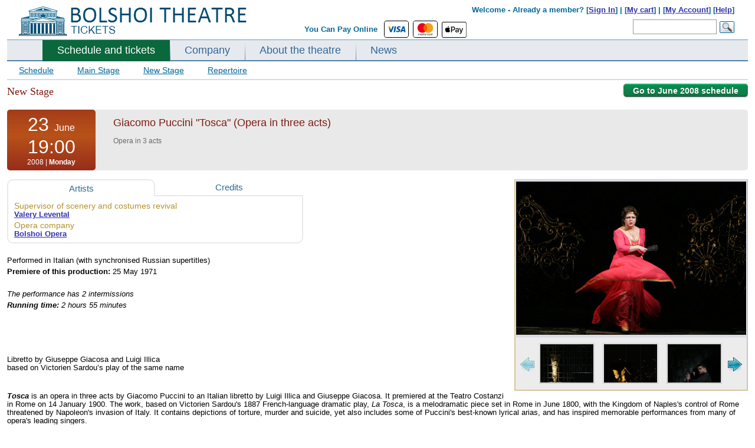

--- FILE ---
content_type: text/html; charset=UTF-8
request_url: https://www.bolshoirussia.com/performance/tosca/23-June-2008/19:00/1981/
body_size: 16951
content:

 
<!DOCTYPE html PUBLIC "-//W3C//DTD XHTML 1.0 Strict//EN" "http://www.w3.org/TR/xhtml1/DTD/xhtml1-strict.dtd">
<html>
<head>
	<meta http-equiv="Content-Type" content="text/html;charset=utf-8" />
	<meta name="viewport" content="width=device-width, initial-scale=0.3">
	<title>23 June 2008 - Giacomo Puccini "Tosca" (Opera in three acts) (Opera)  - Bolshoi Theatre, Moscow, Russia (19:00)</title>

	<meta name="description" content="Tosca is an opera in three acts by Giacomo Puccini to an Italian libretto by Luigi Illica and Giuseppe Giacosa. The work, based on Victorien Sardou`s 1887 dramatic play La Tosca."><link rel="canonical" href="https://www.bolshoirussia.com/performance/tosca/" />
	
	<!--<SCRIPT>
	var globalDiff=0;
	</SCRIPT>-->	
	<!-- Global site tag (gtag.js) - Google Analytics -->
<script async src="https://www.googletagmanager.com/gtag/js?id=UA-20284306-8"></script>
<script>
  window.dataLayer = window.dataLayer || [];
  function gtag(){dataLayer.push(arguments);}
  gtag('js', new Date());

  gtag('config', 'UA-20284306-8');
  gtag('config', 'AW-17342403161');

  </script>	
	<link href="https://fonts.googleapis.com/css?family=Lato:300,400,700,400italic" rel="stylesheet" type="text/css">
		<link rel="stylesheet" href="/css/style_ac.css" type="text/css">	
	<style>
	#allContent{
		width: 1360px;
		
	}
	#owl-demo1{
			max-width: 1360px;
		
		}
	TD.floatOffset{
		width: auto;
	}
	@media (max-width: 1360px) { 
		#allContent{
			width: 1360px;
			padding: 0px 10px;
		}
	}
	@media (max-width: 1300px) { 
		#allContent{
			width: 1300px;
			padding: 0px 10px;
		}
	}
	@media (max-width: 1250px) { 
		#allContent{
			width: 1250px;
			padding: 0px 10px;
		}
	}
	@media (max-width: 1200px) { 
		#allContent{
			width: 1200px;
			padding: 0px 10px;
		}
	}
	@media (max-width: 1150px) { 
		#allContent{
			width: 1150px;
			padding: 0px 10px;	
		}
	}
	@media (max-width: 1100px) { 
		#allContent{
			width: 1100px;
			padding: 0px 10px;
		}
	}
	@media (max-width: 1050px) { 
		#allContent{
			width: 1050px;
			padding: 0px 10px;
		}
	}
	@media (max-width: 1024px) { 
		#allContent{
			width: 1024px;
			padding: 0px 10px;
		}
	}*{margin:0;padding:0}html,body{font-family:Arial,sans-serif;margin:0;padding:0}a{color:#3333ac}TABLE#allTbl{border:0 none;height:100%;padding-top:5px;width:100%;border-spacing:0px}TD.floatOffset{font-size:1px}DIV#contener{ma rgin:0px auto;ma x-width:1360px;mi n-width:1000px;padding:0px;overflow:hidden;border:0px solid red;font-size:13px}DIV#top{height:65px;position:relative;overflow:hidden}DIV#top IMG#logo{margin:9px 0 0 20px}DIV#top DIV#topLine{text-al ign:right;pos ition:absolute;z-index:10;top:3px;width:40%;float:left}DIV#top DIV#topSearch{posi tion:absolute;width:60%;text-align:right;font-size:100%;line-height:12px;color:#006699;font-weight:bold;padding:3px 0px 0 0;float:left}DIV#top DIV#topSearch DIV#menuTop{text-align:right;width:97%;padding-top:6px}DIV#top DIV#topSearch DIV#formTop{width:97%;text-align:right;margin-top:10px}DIV#top DIV#topSearch INPUT{border:1px solid #999999;font-size:12px;hei ght:26px;padding:5px;width:130px;margin:0px 5px 0 0px}DIV#top DIV#topSearch IMG#okSearch{po sition:absolute;float:right;margin:3px 0 0 0}DIV.topMenuLine{background-color:#6698be;height:1px;font-size:1px}DIV#mainMenu{backgro und:url('/img/bgMenuHor.gif') 0 bottom repeat-x;float:left;width:100%;background-color:#e6eaef}DIV#mainMenu UL#menu{width:100%;float:left;list-style-type:none;margin:0 0 -2px 0px;padding:0 0 0 60px;b order-bottom:2px solid #CCDFEA;}DIV.lineMenu{background-color:#4f7fa8;height:2px;font-size:1px}DIV#mainMenu UL#menu LI{float:left;font-w eight:bold;}DIV#mainMenu UL#menu LI A{color:#336699;text-decoration:none;padding:7px 25px 9px 25px;float:left;font-size:18px;display:block}DIV#mainMenu UL#menu LI.link{background:url("/img/bgMenuVert.png") 0 bottom no-repeat}.stage-name-mobile{display:none}@media screen and (max-width:1024px){#bannerBig{display:none}#videoTD{display:none}TD.where{width:0px;overflow:hidden;display:none}.floatOffset{display:none!important}body{//background:green}}h1.main{color:#CC6600;font-size:22px;margin-bottom:20px}.bold{font-weight:bold}.strike{text-decoration:line-through}.center{text-align:center}.clearfloat{clear:both;font-size:1px;height:0;line-height:0}TABLE.tblCommon{width:100%;border-spacing:0px;padding:0px}.roundedCorners{border-radius:6px 6px 6px 6px}DIV#bannerBig{hei ght:363px;ba ckground:url("/img/banner.png") no-repeat;}DIV.mainPageSheduale DIV#borderNew{border:1px solid #D5D5D5;border-radius:6px 6px 6px 6px;margin-top:20px;padding:10px 10px 10px 10px;background:url("/img/mainBgNew.gif") repeat-x}DIV#filter-ballet-block,DIV#filter-opera-block{display:none}#videoTD{width:420px;vertical-align:top;padding-top:20px}#videoTD DIV#blockVideo{margin:0 0 0 10px;text-align:center;background-color:#EDEDED;border:1px solid #D5D5D5;border-radius:6px 6px 6px 6px;padding:20px 0 20px 0}div#block-playbill{position:relative}DIV#block-playbill TABLE.mainTable{margin:15px 0px 0px 0px;table-layout:fixed}DIV.filterSearch{font-size:14px;background-color:#E9E9E9;border-radius:3px;padding:10px 15px}DIV.filterSearch A{color:#2D6C8A;margin-right:2px;padding:1px 4px}DIV.filterSearch A.select{background-color:#336699;color:#FFFFFF}DIV.filterSearch A.archive{color:#6A6A6C}DIV.filterSearch DIV.filterP{margin-bottom:6px}.filterP a{font-size:115%!important}.link_inner{border-bottom:1px dashed #2D6C8A;padding-bottom:-1px;position:relative;font-weight:bold}DIV.filterSearch SPAN{color:#6A6A6C}TABLE.was-now{width:100%;font-family:Trebuchet MS;font-size:100%}TABLE.was-now TD{vertical-align:top;text-align:center;line-height:20px;font-size:17px;font-weight:bold}TABLE.was-now TD.now{color:#CA252B}TABLE.was-now TD.was{color:#333333}TABLE.was-now SPAN.label{display:block;color:#888888;font:bold 10px/6px "Trebuchet MS",Arial,Helvetica,sans-serif;margin:4px 0 1px 0;text-transform:uppercase}TABLE.was-now SPAN.sml{font-size:12px;position:relative;top:-3px}.stikerDiscount{background:url("/img/sticker.png") no-repeat scroll 50% 0 transparent;color:#E00004;font:bold 20px/18px "Bitter",Arial,Helvetica,sans-serif;height:40px;padding:9px 0 21px;position:absolute;left:-60px;text-align:center;top:16px;width:70px}.stikerDiscount SPAN{height:auto;margin-top:8px;margin-bottom:2px;color:#222222;display:block;font:bold 12px/10px Arial,Helvetica,sans-serif}A.btn_book{background-position:0 50%;border-color:#E7B901 #B39000 #B39000;text-shadow:0 1px 2px rgba(255,255,255,0.7)}A.btn_book SPAN{background-color:#FFD41A;color:#4C3900;display:block;line-height:100%;color:#002244;font-size:18px;padding:12px 18px;float:left;border-style:solid;border-width:1px;border-color:#E7B901 #B39000 #B39000;text-shadow:0 1px 2px rgba(255,255,255,0.7);box-shadow:0 1px 1px rgba(0,0,0,0.2),0 1px 0 rgba(255,255,255,0.55) inset,0 0 3px rgba(255,255,255,0.8) inset;display:inline-block;font-weight:bold;position:relative;text-transform:uppercase;border-radius:8px 8px 8px 8px;margin-top:0px}.roundedCorners{-moz-border-radius:5px 5px 5px 5px;border:1px solid #D7DCE8;padding:1px 3px}.perfType{color:#000000;font-style:italic;font-size:19px;font-family:"Arial"}TR.odd{background-color:#F8FAFC}TR.even{background-color:#EFF3F7}TABLE.mainTable{width:100%}TABLE.mainTable TD.info A{text-decoration:none}TD.daysEvent{color:#8E8E8E;font-size:14px;height:100%;line-height:1.2;text-align:center;vertical-align:top;width:98px;padding:10px 0px}TD.daysEvent SPAN{font-size:21px;font-weight:bold}SPAN.eventName{font-size:19px}TABLE.daysEventInfo{width:100%;border-spacing:2px}TABLE.daysEventInfo TD{vertical-align:top;padding-top:3px}.borderTop{border-top:1px solid #C8C8C8}TABLE.daysEventInfo TD.time{padding-top:15px;width:92px}TD.where{width:80px}TD.book{width:120px}.book-div{position:relative}TD.info{line-height:1.2;padding:4px 0px 4px 10px}.mainTable .playbill-alert{padding:15px}.block_form{margin-top:10px;border:1px solid #0f3c6d;background-color:#eff7fe;padding:10px}.block_form_tbl td{padding:2px 0px 2px 0}.block_form_tbl td.n{padding:2px 10px 2px 0;font-weight:bold}.block_form_tbl td input,.block_form_tbl td textarea{width:300px;font-size:13px;font-family:Arial,sans-serif}.block-main_banners{wid th:1024px;hei ght:362px;position:relative;dis play:none;overflow:hidden}#banner-block div{top:0px;left:0px;position:relative;overflow:hidden}.block-prevnext{width:98%;margin-top:5px;margin-left:1%}.block-prevnext div{width:33.3%;float:left}.block-prevnext__current{text-align:center;font-weight:bold}.block-prevnext__next{text-align:right}.filterP-ul{list-style-type:none}.filterP-ul li{float:left;position:relative;padding:0px}.filterP-ul li a{display:inline-block;padding:1px 5px}.block-hidden-m-div{position:absolute;z-index:500;width:100%;height:20px;display:none;top:-20px}.block-hidden-m-div-l{position:absolute;z-index:500;width:30px;height:200px;display:none;top:0px;left:-30px}.block-hidden-m-div-r{position:absolute;z-index:500;width:30px;height:200px;display:none;top:0px;right:-30px}.block-hidden-m-ul{position:absolute;border:0px solid #ffffff;border-top:1px solid #336699;background-color:#336699;text-align:center;z-index:500;list-style-type:none;width:100%;padding:6px 0px;display:none}.filterP-ul li span{display:inline-block;padding:1px 4px}.filterP-ul li .block-hidden-m-ul li{display:block;float:none;padding:2px 0px}.filterP-ul li .block-hidden-m-ul li a{color:#ffffff}.green-button-new{width:85px;display:inline-block;text-decoration:none;font-size:11px;text-align:center;font-weight:bold;text-shadow:0 1px 1px #094529;color:#fff;background:url(/css/images/button-bg_new.png) repeat-x 0 -106px #0a653a;line-height:18px;padding:1px 2px;border-radius:3px;-moz-border-radius:3px;-webkit-border-radius:3px;box-shadow:0 1px 2px #a8a8a8,0 1px 0 #15c375 inset;-moz-box-shadow:0 1px 2px #a8a8a8,0 1px 0 #15c375 inset;-webkit-box-shadow:0 1px 2px #a8a8a8,0 1px 0 #15c375 inset;border-top:1px solid #17985b;border-left:1px solid #307a57;border-right:1px solid #307a57;border-bottom:1px solid #053d23}a.green-button-new{color:#fff;text-decoration:none}.orange-button-new{margin-top:3px;width:85px;font-size:11px;text-decoration:none;color:#fff;background:url(/css/images/button-bg_new.png) repeat-x 0 0 #ff7e20;line-height:18px;padding:1px 2px;text-align:center;border-radius:3px;-moz-border-radius:3px;-webkit-border-radius:3px;box-shadow:0 1px 2px #aaa,0 1px 0 #ffdb48 inset;-moz-box-shadow:0 1px 2px #aaa,0 1px 0 #ffdb48 inset;-webkit-box-shadow:0 1px 2px #aaa,0 1px 0 #ffdb48 inset;border-top:1px solid #ed8900;border-left:1px solid #d67525;border-right:1px solid #d67525;border-bottom:1px solid #c33c00;font-weight:bold;text-shadow:0 1px 1px #784311;display:inline-block}a.orange-button-new{text-decoration:none;color:#fff}.block-error-am{border-color:#c40000;display:block;-webkit-border-radius:4px;-moz-border-radius:4px;border-radius:4px;border:1px #c40000 solid;background-color:white;width:400px;margin:10px 0px 10px 0px;display:none}.block-error-am__inner{box-shadow:0 0 0 4px #fcf4f4 inset;border-radius:4px;padding:14px 18px;padding-left:66px;position:relative}.block-error-am h4{color:#c40000;font-weight:normal;font-size:17px;line-height:1.255}.block-error-am__inner_mes{margin-top:3px}.block-error-am__inner_icon{height:27px;left:18px;position:absolute;top:11px;width:30px;background-position:0px 0px;background-image:url("/css/images/error_am.png");background-repeat:no-repeat;display:inline-block;vertical-align:top}.alert-inner{width:100%}.alert-inner .roundedCorners{border:none}.alert_no_book .borderTop{border:none}.playbill-alert a{text-decoration:none}.alert_no_book{display:none}.alert_no_book .borderTop{border:none}
	#right{
		vertical-align: top;
	}
		#bannerBig {
    min-height: 355px;
    background-color: #eeeeee;
}
.block-main_banners .block-main_banners-mini {
    width: 100%;
    height: 58px;
    position: absolute;
    bottom: 8px;
    left: 0px;
    z-index: 120;
    padding: 0 0 0 5px;
	display: none;
	
}
	.block-main_banners .block-main_banners-mini-line {
    width: 100%;
    height: 68px;
    position: absolute;
    background-color: #000000;
    opacity: 0.4;
    bottom: 4px;
    left: 0px;
    z-index: 110;
	display: none;
}
	.block-main_banners .block-main_banners-tools {
    width: 50px;
    height: 58px;
    position: absolute;
    bottom: 4px;
    right: 0px;
    z-index: 120;
    padding: 0 0 0 5px;
    cursor: pointer;
	display: none;
}
	DIV#secondMenu {
    font-size: 14px;
    border-bottom: 2px solid #CCDFEA;
}
	DIV#secondMenu A.select {
    text-decoration: none;
    color: black;
    background-color: #CCDFEA;
}
DIV#secondMenu A {
    display: block;
    float: left;
    padding: 7px 20px;
    color: #006699;
}		
		DIV#block-theatre TABLE.tblCommon TD#left, DIV#block-playbill TABLE.tblCommon TD#leftR {
    width: 300px;
}
	DIV#block-theatre TABLE.tblCommon TD#left UL, DIV#block-playbill TABLE.tblCommon TD#leftR UL {
    color: #6A6A6C;
    line-height: normal;
    list-style-type: disc;
    margin-left: 30px;
    font-szie: 14px;
    margin-bottom: 20px;
}
	DIV#block-theatre TABLE.tblCommon TD#left UL LI, DIV#block-playbill TABLE.tblCommon TD#leftR UL LI {
    margin-bottom: 15px;
    font-size: 14px;
}
	DIV.mainBlock {
    wid th: 100%;
    flo at: left;
    margin: 20px 0px 20px 0px;
}
	DIV.listAfisha {
    margin-top: 15px;
    border: 2px solid #C8C8C8;
    border-radius: 6px 6px 6px 6px;
    margin-bottom: 50px;
    margin-left: 15px;
    width: 245px;
}
	h3.main {
    font-size: 14px;
    color: #1253A3;
    f ont-weight: normal;
}
	h2.main {
    font-size: 20px;
    margin-bottom: 10px;
    color: #1253A3;
    font-weight: normal;
}
	.news-links-block .green-button-new, .news-links-block .orange-button-new {
    width: auto;
    padding: 2px 15px;
    font-size: 12px;
}
	DIV.contenerCommon {
    margin: 0px 0px 0px 20px;
}
	.block-bread {
    color: #C60;
    font-size: 15px;
    font-weight: bold;
    margin-bottom: 15px;
}
	.block-bread span {
    color: #666;
    font-weight: normal;
    font-size: 9px;
    padding: 0 5px;
}

	/*banner*/
	
	#owl-demo1{
		width: 100%;
position: absolute;
margin-left: auto;
margin-right: auto;
left: 0;
right: 0;
		z-index: 100;
		top: 104px;
		height: 352px;
		overflow: hidden;
		background-color: #000000;
	}

	#owl-demo1-wrapper{
		margin-bottom: 350px;
	}	
	
	#owl-demo1 .item img{
		max-width: 1360px;	
	}
	
	.banner_block_item_text span{
		display: block;
	}
	
	.banner_block_item_pic{
		width: 66%;
		min-width: 850px;
		height: 350px;
		float: left;
		display: block;
	}
	.banner_block_item_text{
		width: 34%;
		float: left;
		text-align: center;
		vertical-align: middle;
		height: 350px;
		display: block;
	}
	
	.bannerm_date {
    font-family: Lato;
    color: #000000;
    margin-bottom: 0;
    padding: 0px 5px;
	font-size: 110%;
}
	.bannerm_item_color_black1 .bannerm_date span {
    padding: 3px 5px;
    color: black;
    background: rgba(255,255,255,0.7);
    /* display: inline-block; */
}
	.bannerm_name {
    font-size: 3.5em;
    word-break: break-word;
    margin-bottom: 15px;
    font-family: Lato;
    font-style: normal;
    color: #00000;
    font-style: italic;
}

	


	.bannerm_buy_tickets .btn_mobile {
    background-color: #fff;
    color: #000;

	border: 1px solid black;
	
}
	.uppercase {
    text-transform: uppercase;
    line-height: 1.7;
}


	.btn_mobile {
    text-transform: uppercase;
    letter-spacing: .03em;
    line-height: 1em;
    font-family: Lato;
    font-weight: 700;
    text-align: center;
    display: inline-block;
    padding: 15px 20px;
    font-size: 0.9rem;
    color: #c61c1c;
}
	.btn_mobile{
		text-decoration: none;
	}
	
	.banner-auto-met{
		position: relative;
		background-color: black;
		/*height: 360px;*/
		overflow: hidden;
	}
		.banner-auto-met-text{
		position: absolute;
		/*background-color: rgba(6,49,66,1);*/
		background-color: #063142;
		height: 310px;
		width: 460px;
		
		top: 20px;
		right: 50px;
		text-align: center;
		
	}
	
	
	.banner-auto-met-text .bannerm_date{
		color: white;
	}
	.banner-auto-met-text-item{
		margin: 20px;
	}
	.banner-auto-met-text .bannerm_name{
		margin: 10px 10px 15px 10px;
	}
	.banner-auto-met-text .bannerm_name a{
		color: white;
		text-decoration: none;
	}
	.banner-auto-met-text .btn_mobile {
		padding: 18px 20px;
	}
	.banner-auto-met-text-control{
		position: absolute;
		bottom: 15px;
		left: 43%;
	}
	.banner-auto-met-text-control ul{
		padding: 0px;
		margin: 0px auto;
		list-style-type: none;
	} 
	.banner-auto-met-text-control ul li{
				padding: 0px;
		margin: 0px 5px;
		float: left;
		
	}
	.banner-auto-met-text-control ul li button{
		height: 12px;
		width: 12px;
		display: block;
		background: none;
		border: .0625rem solid #fff;
	}
	.banner-auto-met-text-control ul li button.active{
		background-color: #fff;
	}
	
	#owl-demo1 .owl-pagination{
		position: absolute;
		bottom: 35px;
		right: 140px;
		
	}
	
	#owl-demo1 .owl-pagination span {
    width: 12px !important;
    height: 12px !important;
    border-radius: 0px !important;
    border: 1px solid white !important;
    background-color: transparent!important;
}
	
	#owl-demo1 .owl-pagination .owl-page.active span {
		background-color: white !important;
	}
	#owl-demo1 .owl-pagination *:focus {
    outline: none;
}
	.owl-buttons {
		position: absolute;
		top: 45%;
		width: 100%;
		height: 0;
	}
	
	.icon-chevron-circle-shadow.prev-arrow {
		background-image:url("data:image/svg+xml;charset=utf-8,%3Csvg xmlns='http://www.w3.org/2000/svg' width='24' height='24'%3E%3Ccircle fill='%23fff' cx='12' cy='12' r='10'/%3E%3Cpath d='M13.5 16.5a.498.498 0 01-.354-.146l-3.149-3.152a1.7 1.7 0 01.001-2.403l3.149-3.153a.5.5 0 01.706.707l-3.148 3.153a.7.7 0 000 .99l3.148 3.15a.5.5 0 01-.353.854z'/%3E%3C/svg%3E")
	}
	.icon-chevron-circle-shadow.prev-arrow {
    background-repeat: no-repeat;
    background-size: cover;
	}
	.icon-chevron-circle-shadow {
		cursor: pointer;
		-webkit-filter: drop-shadow(0 0 24px rgba(0,0,0,.5));
		filter: drop-shadow(0 0 24px rgba(0,0,0,.5));
		opacity: .75;
		transition: opacity .2s ease-out;
		-moz-transition: opacity .2s ease-out;
		-webkit-transition: opacity .2s ease-out;
		-o-transition: opacity .2s ease-out;
	}

	.next-arrow, .prev-arrow {
    position: absolute;
    fill: #fff;
    height: 40px;
    width: 40px;
	}
	
	.icon-chevron-circle-shadow.next-arrow{
		background-image:url("data:image/svg+xml;charset=utf-8,%3Csvg xmlns='http://www.w3.org/2000/svg' viewBox='0 0 24 24'%3E%3Cpath d='M12 22h0a10 10 0 1110-10 10 10 0 01-10 10z' fill='%23fff' stroke='var(--custom-border-color)'/%3E%3Cpath d='M10.49 7.3l4.48 4.55-4.48 4.56-.7-.7 3.78-3.86L9.79 8l.7-.7z'/%3E%3C/svg%3E")
		}
	.owl-prev{
		position: absolute;
		left: 5px;
	}	
	
	.owl-next{
		position: absolute;
		right: 45px;
	}
	
	.logos {
    display: inline;
    vertical-align: middle;
    margin-left: 10px;
}


.paymentLogo {
    margin-right: 0.20rem;
}

.paymentLogoApple{
	height: 27px;
	vertical-align: baseline !important;
}

.paymentLogoWeChat{
	height: 21px;
	vertical-align: baseline !important;
	margin-top: 2px;
	margin-left: 2px;
}

.rounded {
    border-radius: 0.25rem!important;
}
.border-hr {
    border: 1px solid #000000 !important;
}
	
	.mobile-alert{
		position:fixed;
		top: 10px;
		width: 14%;
		left: 42%;
		z-index: 1000;
		background-color: #001a33;
		color: #ffffff;
		font-family: lato;
		padding: 20px;
		text-align: center;
		border-radius: 5px;
		box-shadow: 0px 5px 10px 0px rgba(0, 0, 0, 0.5);
	}
	
	</style>
		

	
	<SCRIPT>var globalDiff=1;</SCRIPT>	

	



</head>


<body >

		
		<TABLE style="margin: 0px auto;">
	<TR>
	<TD id="allContent" valign="top">	
	<DIV id="contener">
		<DIV id="top">
			<DIV id="topLine">
				<A href="/"><IMG src="/img/bolshoi_russia.png" id="logo" border="0"></A>	
			</DIV>
			<DIV id="topSearch">
				<DIV id="menuTop">
							
					Welcome - 
										Already a member? [<a href=/signin/>Sign In</a>] |
									 	 [<a href=/mycart/>My cart</a>] | [<a href=/myaccount/>My Account</a>] [<a href=/help/>Help</a>]
				</DIV>
				<DIV id="formTop">
					
					<table align="center" style="margin-bottom: 5px; height: 27px; overflow: hidden;">
	<tr>
		<td style="height: 27px; padding-top: 0px;" valign="top" id="text-pay-online"><span style="display: inline-block; margin-top: 4px;">You Can Pay Online&nbsp;&nbsp;</span></td>
		<td style="height: 27px; overflow: hidden;">
			<svg width="40" height="27" aria-hidden="true" role="img" viewBox="0 0 140 90" class="paymentLogo border-hr rounded"><title id="title">Visa</title><rect width="140" height="90" style="fill: rgb(255, 255, 255);"></rect><g id="g4158"><polygon id="polygon9" points="62.7 62.1 53.9 62.1 59.4 28 68.2 28 62.7 62.1" style="fill: rgb(0, 87, 159);"></polygon><path id="path11" d="M94.7,28.8a21.16,21.16,0,0,0-7.9-1.5c-8.7,0-14.8,4.6-14.9,11.3-.1,4.9,4.4,7.6,7.7,9.3s4.6,2.8,4.6,4.3c0,2.3-2.8,3.3-5.3,3.3a17.06,17.06,0,0,1-8.3-1.8l-1.2-.5-1.2,7.7A27.57,27.57,0,0,0,78,62.7c9.3,0,15.3-4.6,15.4-11.7,0-3.9-2.3-6.9-7.4-9.3-3.1-1.6-5-2.6-5-4.2s1.6-2.9,5.1-2.9a15,15,0,0,1,6.6,1.3l.8.4Z" style="fill: rgb(0, 87, 159);"></path><path id="path13" d="M106.5,50l3.5-9.5c0,.1.7-2,1.2-3.3l.6,2.9s1.7,8.2,2,9.9Zm10.9-22h-6.8c-2.1,0-3.7.6-4.6,2.8L92.8,62.1h9.3s1.5-4.2,1.8-5.1h11.3c.2,1.2,1,5.1,1,5.1h8.2C124.5,62.1,117.4,28,117.4,28Z" style="fill: rgb(0, 87, 159);"></path><path id="path15" d="M46.5,28,37.9,51.3,37,46.6c-1.6-5.5-6.6-11.4-12.2-14.3l7.9,29.9H42L55.9,28Z" style="fill: rgb(0, 87, 159);"></path><path id="path17" d="M29.9,28H15.6l-.1.7c11.1,2.8,18.4,9.7,21.4,17.9L33.8,30.9C33.3,28.7,31.8,28.1,29.9,28Z" style="fill: rgb(250, 166, 26);"></path></g></svg>
		
		<svg width="40" height="27" aria-hidden="true" role="img" viewBox="0 0 140 90" class="paymentLogo border-hr rounded"><title id="title">MasterCard</title><rect width="140" height="90" style="fill: rgb(255, 255, 255);"></rect><path d="M114.6,80.2v.2h.3v-.2Zm.1-.2c.1,0,.1,0,.2.1a.35.35,0,0,1,.1.2c0,.1,0,.1-.1.2a.35.35,0,0,1-.2.1l.2.3h-.2l-.2-.3h-.1v.3h-.2V80Zm0,1h.2c.1,0,.1-.1.2-.1s.1-.1.1-.2a.45.45,0,0,0,0-.5c-.1-.1-.2-.3-.3-.3a.45.45,0,0,0-.5,0c-.1,0-.1.1-.2.1s-.1.1-.1.2a.45.45,0,0,0,0,.5c.1.1.2.3.3.3h.3m0-1.4a.37.37,0,0,1,.3.1.22.22,0,0,1,.2.2l.2.2a.63.63,0,0,1-.2.8c-.1.1-.2.1-.2.2a.64.64,0,0,1-.6,0,.22.22,0,0,1-.2-.2.79.79,0,0,1-.2-.8.22.22,0,0,1,.2-.2c.1-.1.2-.1.2-.2a.37.37,0,0,1,.3-.1M43.5,76.9a2.3,2.3,0,1,1,2.3,2.4,2.24,2.24,0,0,1-2.3-2.18V76.9m6.2,0V73.1H48V74a2.91,2.91,0,0,0-2.4-1.1,4,4,0,1,0,0,8A3.16,3.16,0,0,0,48,79.8v.9h1.7Zm56,0a2.3,2.3,0,1,1,2.3,2.4,2.26,2.26,0,0,1-2.3-2.22V76.9m6.2,0V70h-1.7v4a2.91,2.91,0,0,0-2.4-1.1,4,4,0,1,0,0,8,3.16,3.16,0,0,0,2.4-1.1v.9h1.7ZM70.3,74.4a1.88,1.88,0,0,1,1.9,1.8h-4a2.07,2.07,0,0,1,2.1-1.8m-.1-1.5a3.7,3.7,0,0,0-3.8,3.6h0v.4a3.71,3.71,0,0,0,3.42,4h.48a4.35,4.35,0,0,0,3.1-1.1l-.8-1.2a3.54,3.54,0,0,1-2.2.8,2.12,2.12,0,0,1-2.3-1.9h5.7v-.6c0-2.4-1.5-4-3.6-4m20,4a2.3,2.3,0,1,1,2.3,2.4,2.26,2.26,0,0,1-2.3-2.22V76.9m6.2,0V73.1H94.9V74a2.91,2.91,0,0,0-2.4-1.1,4,4,0,0,0,0,8,3.16,3.16,0,0,0,2.4-1.1v.9h1.7ZM81,76.9a3.89,3.89,0,0,0,3.7,4h.4a4.19,4.19,0,0,0,2.7-.9L87,78.7a3.69,3.69,0,0,1-2,.7,2.45,2.45,0,0,1-2.3-2.59h0A2.56,2.56,0,0,1,85,74.5a3.09,3.09,0,0,1,2,.7l.8-1.3a3.85,3.85,0,0,0-2.7-.9A4,4,0,0,0,81,76.6v.3m21.4-4a2.33,2.33,0,0,0-2,1.1v-.9H98.7v7.6h1.7V76.4c0-1.3.6-2,1.6-2a3.78,3.78,0,0,1,1,.2l.5-1.6c-.4,0-.8-.1-1.1-.1m-44.5.8a5.54,5.54,0,0,0-3.1-.8c-1.9,0-3.2.9-3.2,2.4,0,1.2.9,2,2.6,2.2l.8.1c.9.1,1.3.4,1.3.8,0,.6-.6.9-1.7.9a4.3,4.3,0,0,1-2.5-.8l-.8,1.3a5.63,5.63,0,0,0,3.3,1c2.2,0,3.5-1,3.5-2.5s-1-2-2.7-2.3h-.8c-.7-.1-1.3-.2-1.3-.8s.5-.9,1.5-.9a4.18,4.18,0,0,1,2.4.7Zm21.4-.8a2.33,2.33,0,0,0-2,1.1v-.9H75.7v7.6h1.7V76.5c0-1.3.5-2,1.6-2a3.78,3.78,0,0,1,1,.2l.5-1.6a2.6,2.6,0,0,0-1.2-.2m-14.2.2H62.4V70.8H60.7v2.3H59.2v1.5h1.5v3.5c0,1.8.7,2.8,2.7,2.8a4,4,0,0,0,2.1-.6L65,78.9a2.35,2.35,0,0,1-1.5.4c-.8,0-1.1-.5-1.1-1.3V74.6h2.7ZM40.3,80.7V76a2.83,2.83,0,0,0-2.63-3H37.3a3,3,0,0,0-2.7,1.4A2.85,2.85,0,0,0,32.1,73a2.68,2.68,0,0,0-2.2,1.1v-.9H28.3v7.6H30V76.5a1.81,1.81,0,0,1,1.6-2h.3c1.1,0,1.7.7,1.7,2v4.2h1.7V76.5a1.81,1.81,0,0,1,1.6-2h.3c1.1,0,1.7.7,1.7,2v4.2Z" style="fill: rgb(35, 31, 32);"></path><path d="M115.6,55.4V54.3h-.3l-.3.7-.3-.8h-.3v1.1h.2v-.8l.3.7h.2l.3-.7v.8Zm-1.9,0v-.9h.4v-.2h-.9v.2h.4v.9Z" style="fill: rgb(247, 148, 16);"></path><path d="M82.6,60.2H57.4V15H82.5V60.2Z" style="fill: rgb(255, 95, 0);"></path><path d="M59,37.6A29,29,0,0,1,70,15a28.74,28.74,0,1,0,0,45.2A29,29,0,0,1,59,37.6" style="fill: rgb(235, 0, 27);"></path><path d="M116.5,37.6A28.71,28.71,0,0,1,70.1,60.2,28.66,28.66,0,0,0,75,20l0-.06a27.26,27.26,0,0,0-4.8-4.8,28.64,28.64,0,0,1,46.4,22.5" style="fill: rgb(247, 158, 27);"></path></svg>
		
		<img src="/img/Apple_Pay_Mark_RGB_041619.svg" class="paymentLogo paymentLogoApple">
		
		<!--<span class="border-hr rounded" style="height: 27px; display: inline-block; vertical-align: top;">
		<span style="width: 28px; overflow: hidden; display: inline-block; margin: 0px 6px;"><img src="/img/WeChat.png" class="paymentLogo paymentLogoWeChat" style="height: 21px;"></span></span>-->
		
		</td>
	</tr>
</table>
				
					<FORM id="formSearch" action="/search/" method="get">	
					<INPUT id="strSearch" name="strSearch" value=""><IMG src="/img/buttonS1.png" id="okSearch">
					</FORM>
				</DIV>
			</DIV>
		</DIV>
		<DIV class="topMenuLine"></DIV>
		<DIV id="mainMenu">
			<UL id="menu"><LI class="active"><A href="/playbill/" class="active">Schedule and tickets</A></LI><LI class="link"><A href="/company/" class="link">Company</A></LI><LI class="link"><A href="/theatre/" class="link">About the theatre</A></LI><LI class="link"><A href="/news/" class="link">News</A></LI></UL>		</DIV><DIV class="clearfloat"></DIV>
		<DIV class="lineMenu"></DIV>
		<DIV id="secondMenu"><A href="/playbill/playbills/" class="none" >Schedule</A><A href="/playbill/search/main_stage/" class="none" >Main Stage</A><A href="/playbill/search/new_stage/" class="none" >New Stage</A><A href="/playbill/repertoire/" class="none" >Repertoire</A><BR clear="all"></DIV>				<DIV id="block-playbill" class="mainBlock">
					<div class="btn-back-to-playbill"><a class="green-button-small" href="/playbill/search/06-2008/">Go to June 2008 schedule</a></div><TABLE class="tblCommon"><TR><TD valign="top">
		<H1 class="mainStage" style="color: #7D1B11">New Stage</H1><TABLE id="eventTop">
				
								
				<TR>
					<TD id="eventDateTime">
					
											
						<meta itemprop="startDate" content="2008-06-23T19:00:00"/>
						<meta itemprop="endDate" content="2008-06-23T21:55:00"/>
						<meta itemprop="description" content="Tosca is an opera in three acts by Giacomo Puccini to an Italian libretto by Luigi Illica and Giuseppe Giacosa. The work, based on Victorien Sardou`s 1887 dramatic play La Tosca."/>
						<table style="background-color: #7D1B11; background-image: url('/gradient/new_stage_gradient.gif'); background-repeat: x-repeat; background-position: center center;">
							<tr><td class="day">23 <span>June</span></td></tr>
							<tr><td class="hour">19:00</td></tr>
							<tr><td class="year">2008 | <b>Monday</b></tr>
						</table>
											<TD id="eventListPerf">
														<meta itemprop="name" content="Giacomo Puccini "Tosca" (Opera in three acts)"/>
								<span itemprop="workPerformed" itemscope="" itemtype="http://schema.org/CreativeWork">
									<meta itemprop="name" content="Giacomo Puccini "Tosca" (Opera in three acts)"/>
									<meta itemprop="sameAs" content="http://www.bolshoirussia.com/performance/tosca/"/>	
								</span>	
								<DIV style='color:#7D1B11' class='bigName'>Giacomo Puccini "Tosca" (Opera in three acts)</DIV><DIV class='actsEnt'>Opera in 3 acts</DIV>										<TD id="eventBook"  style='display: none;'><DIV class="book-div">
						<div itemprop="offers" itemscope="" itemtype="http://schema.org/AggregateOffer"><span itemprop="lowPrice" style="display: none;">$0</span>
					<span itemprop="offerCount" style="display: none;">0</span></div>
										</DIV>
			</TABLE><DIV>
				
				<div class="item-block-photo picEntity">
				
					<A href="/pic_perfomance_big/1349768127_preview_tosca5.jpg" rel="example_group" title=""><IMG itemprop="image" class="preview"  src="/pic_perfomance/1349768127_preview_tosca5.jpg" title="" alt=""></A><DIV id="photoBlock"><div id="smallPreview">
												<link rel="stylesheet" type="text/css" href="/css/skins/tango/skin.css" />		
												
												  <ul id="mycarousel" class="jcarousel-skin-tango">
													  
												<li><a rel="example_group" href="/pic_perfomance_big/1349768222_preview_tosca12.jpg" title="">
						<div class="small" style=" background-image: url('/pic_perfomance_small/1349768222_preview_tosca12.jpg')">&nbsp;</div></a></li><li><a rel="example_group" href="/pic_perfomance_big/1349768210_preview_tosca10.jpg" title="">
						<div class="small" style=" background-image: url('/pic_perfomance_small/1349768210_preview_tosca10.jpg')">&nbsp;</div></a></li><li><a rel="example_group" href="/pic_perfomance_big/1349768197_preview_13tosca.jpg" title="">
						<div class="small" style=" background-image: url('/pic_perfomance_small/1349768197_preview_13tosca.jpg')">&nbsp;</div></a></li><li><a rel="example_group" href="/pic_perfomance_big/1349768175_preview_tosca9.jpg" title="">
						<div class="small" style=" background-image: url('/pic_perfomance_small/1349768175_preview_tosca9.jpg')">&nbsp;</div></a></li><li><a rel="example_group" href="/pic_perfomance_big/1349768161_preview_tosca8.jpg" title="">
						<div class="small" style=" background-image: url('/pic_perfomance_small/1349768161_preview_tosca8.jpg')">&nbsp;</div></a></li><li><a rel="example_group" href="/pic_perfomance_big/1349768141_preview_tosca6.jpg" title="">
						<div class="small" style=" background-image: url('/pic_perfomance_small/1349768141_preview_tosca6.jpg')">&nbsp;</div></a></li><li><a rel="example_group" href="/pic_perfomance_big/1349768111_preview_tosca4.jpg" title="">
						<div class="small" style=" background-image: url('/pic_perfomance_small/1349768111_preview_tosca4.jpg')">&nbsp;</div></a></li><li><a rel="example_group" href="/pic_perfomance_big/1349767670_preview_tosca2.jpg" title="">
						<div class="small" style=" background-image: url('/pic_perfomance_small/1349767670_preview_tosca2.jpg')">&nbsp;</div></a></li><li><a rel="example_group" href="/pic_perfomance_big/1349767652_preview_tosca1.jpg" title="">
						<div class="small" style=" background-image: url('/pic_perfomance_small/1349767652_preview_tosca1.jpg')">&nbsp;</div></a></li>												</ul></DIV></DIV>				
									</div><!-- блок фото  -->
										<table id="personEntity" cellpadding="0" cellspasing="0">
						<tr>
							<td class="tab active" id="l_artists">Artists</td>
							<td class="tab" id="l_credits">Credits</td>
						</tr>
						<tr>
							<td colspan="2" class="tab_content">
									
								<DIV id="list_artists">	
								<DIV class='middleText itemList'>Supervisor of scenery and costumes revival</DIV><DIV><A href='/company/opera/Supervisor_scenery_costumes_revival/Valery_Levental/' itemprop="sameAs"><SPAN  class='bold'>Valery Levental</SPAN></A></DIV><DIV class='middleText itemList'>Opera company</DIV><DIV><A href='/company/opera/company/Bolshoi_Opera/' itemprop="sameAs"><SPAN  class='bold'>Bolshoi Opera</SPAN></A></DIV>								</DIV>
								<DIV id="list_credits">	
								<DIV>Music by <A href='/company/other/composer/putch/' itemprop="sameAs"><SPAN  class='bold'>Giacomo Puccini</SPAN></A></DIV><DIV class="itemList">Luigi Illica, Author libretto</DIV><DIV class="itemList">Giuseppe Giacosa, Author libretto</DIV><DIV class="itemList"><A href='/company/personnel/designer/Valery_Leventhal/' itemprop="sameAs"><SPAN  class='bold'>Valery Leventhal</SPAN></A>, Designer</DIV><DIV class="itemList">Mark Ermler, Musical Director</DIV>								</DIV>
							</td>
						</tr>
						</table>
											<DIV class="addInfo">	
						<DIV class='langEnt'>Performed in Italian (with synchronised Russian supertitles)</DIV><DIV class='premierEnt'><b>Premiere of this production:</b> 25 May 1971</DIV><BR><I><DIV class='antsEnt'>The performance has 2 intermissions</DIV><DIV class='durationEnt'><b>Running time:</b> 2 hours 55 minutes</DIV></i>					</DIV>
					<DIV><DIV class="fullEnt"><br><p><br /><br /><strong>&nbsp;</strong></p><DIV><p>Libretto by&nbsp;Giuseppe Giacosa and Luigi Illica<br />based on&nbsp;Victorien Sardou&rsquo;s play of&nbsp;the same name<br /><br /></p></div></DIV><DIV class="fullEnt"><p><em><strong>Tosca</strong></em> is an opera in three acts by Giacomo Puccini to an Italian libretto by Luigi Illica and Giuseppe Giacosa. It premiered at the Teatro Costanzi in Rome on 14 January 1900. The work, based on Victorien Sardou's 1887 French-language dramatic play, <em>La Tosca</em>, is a melodramatic piece set in Rome in June 1800, with the Kingdom of Naples's control of Rome threatened by Napoleon's <span class="mw-redirect">invasion of Italy</span>. It contains depictions of torture, murder and suicide, yet also includes some of Puccini's best-known lyrical arias, and has inspired memorable performances from many of opera's leading singers.</p>
<p>Puccini saw Sardou's play when it was touring Italy in 1889 and, after some vacillation, obtained the rights to turn the work into an opera in 1895. Turning the wordy French play into a succinct Italian opera took four years, during which the composer repeatedly argued with his librettists and publisher. <em>Tosca</em> premiered at a time of unrest in Rome, and its first performance was delayed for a day for fear of disturbances. Despite indifferent reviews from the critics, the opera was an immediate success with the public.</p>
<p>Musically, <em>Tosca</em> is structured as a through-composed work, with arias, recitative, choruses and other elements musically woven into a seamless whole. Puccini used Wagnerian leitmotifs (short musical statements) to identify characters, objects and ideas. While critics have frequently dismissed the opera as a facile melodrama with confusions of plot&mdash;musicologist Joseph Kerman famously called it a "shabby little shocker"&mdash;the power of its score and the inventiveness of its orchestration have been widely acknowledged. The dramatic force of <em>Tosca</em> and its characters continues to fascinate both performers and audiences, and the work remains one of the most frequently performed operas. Many recordings of the work have been issued, both of studio and live performances.</p></DIV><DIV class="librettoEnt"><H3 class="main">Synopsis</H3><div class="performance_main_content__description">
<p><span class="zag3"><strong>Act I</strong><br /></span>Cesare Angelotti, an&nbsp;escaped political prisoner, runs into the church of&nbsp;Sant&rsquo;Andrea della Valle to&nbsp;hide in&nbsp;the Attavanti family chapel. At&nbsp;the sound of&nbsp;the Angelus, the Sacristan enters to&nbsp;pray. He&nbsp;is&nbsp;interrupted by&nbsp;Mario Cavaradossi, who has come to&nbsp;work on&nbsp;his portrait of&nbsp;Mary Magdalene&nbsp;&mdash; inspired by&nbsp;the Marchesa Attavanti, Angelotti&rsquo;s sister. Mario contrasts the beauty of&nbsp;the blond Marchesa with that of&nbsp;the woman he&nbsp;loves, the raven-haired singer Floria Tosca (&ldquo;<em>Recondita armonia</em>&rdquo;).<br /><br />Angelotti ventures out and is&nbsp;recognized by&nbsp;Mario, who gives him food and hurries him back into the chapel as&nbsp;Tosca is&nbsp;heard calling outside. She jealously questions Mario, then prays and reminds him of&nbsp;their rendezvous that evening (&ldquo;<em>Non la&nbsp;sospiri la&nbsp;nostra casetta&rdquo;</em>). Recognizing the Marchesa&rsquo;s likeness in&nbsp;the painting, she explodes with renewed suspicions, but he&nbsp;reassures her (&ldquo;<em>Qual&rsquo;occhio al&nbsp;mondo</em>&rdquo;). When she has left, Mario summons Angelotti as&nbsp;a&nbsp;cannon signals that the police have discovered the escape; the two flee to&nbsp;Mario&rsquo;s villa.<br /><br />Napoleon&rsquo;s army is&nbsp;supposed to&nbsp;have suffered defeat, and the Sacristan returns with choirboys who are about to&nbsp;sing a&nbsp;Te&nbsp;Deum. Their excitement is&nbsp;silenced by&nbsp;the entrance of&nbsp;Baron Scarpia, chief of the secret police, in&nbsp;search of&nbsp;Angelotti. When Tosca comes back looking for Mario, she encounters Scarpia, who shows her the Attavanti crest on&nbsp;a&nbsp;fan he&nbsp;has just found. Thinking Mario faithless, Tosca tearfully vows vengeance and leaves as&nbsp;the church resounds with the Te&nbsp;Deum. Scarpia has the diva trailed, scheming to&nbsp;get her in&nbsp;his power (&ldquo;<em>Va, Tosca!</em>&rdquo;).<br /><br /><span class="zag3"><strong>Act II</strong><br /></span>In&nbsp;the Farnese Palace, Scarpia anticipates the pleasure of&nbsp;bending Tosca to&nbsp;his will (&ldquo;<em>Ha&nbsp;piu forte sapore</em>&rdquo;).<br />The spy Spoletta arrives, not having found Angelotti; to&nbsp;placate the baron, he&nbsp;brings in&nbsp;Mario, who is&nbsp;interrogated while Tosca is&nbsp;heard singing at&nbsp;a&nbsp;royal gala downstairs. She enters as&nbsp;her lover is being taken to&nbsp;an&nbsp;adjoining room for torture. Unnerved by&nbsp;Scarpia&rsquo;s questioning and Mario&rsquo;s screams, she reveals Angelotti&rsquo;s hiding place.<br /><br />Mario is&nbsp;carried&nbsp;in; realizing what has happened, he&nbsp;rages at&nbsp;Tosca, but the gendarme Sciarrone rushes in&nbsp;to&nbsp;announce that Napoleon has won the Battle of&nbsp;Marengo, a&nbsp;defeat for Scarpia&rsquo;s side. Mario shouts his defiance (&ldquo;<em>Vittoria!</em>&rdquo;).<br /><br />Tosca yields to&nbsp;Scarpia in&nbsp;exchange for her lover&rsquo;s life. Fighting him off, she protest her fate to&nbsp;God, having dedicated her life to&nbsp;art and love (&ldquo;<em>Vissi d&rsquo;arte</em>&rdquo;).<br /><br />Spoletta interrupts: faced with capture, Angelotti has killed himself. Tosca, forced to&nbsp;decide, agrees to&nbsp;Scarpia&rsquo;s proposition. The baron pretends to&nbsp;order a&nbsp;mock execution for the prisoner, after which he&nbsp;is&nbsp;to&nbsp;be&nbsp;free. Spoletta leaves.<br /><br />Scarpia prepares a&nbsp;document of&nbsp;safe-conduct for the lovers. When he&nbsp;embraces her, Tosca stabs him with a&nbsp;knife, wrenches the document from his fingers and, placing candles at&nbsp;his head and a&nbsp;crucifix on&nbsp;his chest slips quietly out.</p>
<p><span class="zag3"><strong>Act III</strong></span><br />The voice of&nbsp;a&nbsp;shepherd is&nbsp;heard as&nbsp;church bells toll the dawn. Mario is&nbsp;led to&nbsp;the roof of&nbsp;Castel Sant&rsquo;Angelo prison to&nbsp;await execution; he&nbsp;bribes the jailer to&nbsp;convey a&nbsp;farewell note to&nbsp;Tosca. Writing&nbsp;it, overcome with memories of&nbsp;love, he&nbsp;gives way to&nbsp;despair (&ldquo;<em>E&nbsp;lucevan le&nbsp;stele</em>&rdquo;).<br /><br />Suddenly Tosca runs&nbsp;in, filled with the story of&nbsp;her recent adventure. Mario caresses the hands that committed the murder for his sake (&ldquo;<em>O&nbsp;dolci mani</em>&rdquo;), and the two hail the future.<br /><br />As&nbsp;the firing squad appears, the diva coaches Mario on&nbsp;how to&nbsp;fake his death convincingly; the soldiers fire and depart. Tosca urges Mario to&nbsp;hurry, but when he&nbsp;fails to&nbsp;move, she discovers that Scarpia&rsquo;s treachery has transcended the grave: the bullets were real.<br /><br />Spoletta rushes in&nbsp;to&nbsp;arrest Tosca. She climbs the battlements and, crying that she will meet Scarpia before God, leaps to&nbsp;her death.</p>
</div></DIV></DIV>
					<DIV id="copyRight"><p>&copy;<span style="font-family: Arial; font-size: small;"> Bolshoi Theatre</span></p>
<p>&copy;<span style="font-family: Arial; font-size: small;"> Wikipedia</span></p></DIV>		
			</DIV>
						<!-- описание  --><TD id="right" ><DIV class="contener">
													</DIV></DIV>			</TABLE>				</DIV><BR clear="all">
						<DIV id="bottomInfo">
			<div class="bottomInfo_menu">
				<span><a href="/playbill/">Schedule and tickets</a></span>
				<span class="bottomInfo_spliter">|</span>
				<span><a href="/company/">Company</a></span>
				<span class="bottomInfo_spliter">|</span>
				<span><a href="/theatre/">About the theatre</a></span>
				<span class="bottomInfo_spliter">|</span>
				<span><a href="/news/">News</a></span>
				<span class="bottomInfo_spliter">|</span>
				<span><a href="/help/">Help & Policies</a></span>
				<span class="bottomInfo_spliter">|</span>
				<span><a href="/feedback/">Contacts</a></span>
			</div>
			<div class="bottomInfo_stage">
				<div class="bottomInfo_stage_block">
					<div class="bottomInfo_stage_block_item">
								<div class="bottomInfo_stage_block_item_img"><a href="/theatre/bolshoi/bolshoi-main-stage/"><img src="/icon/main_stage.png"></a></div>
								<div class="bottomInfo_stage_block_item_info">
									<a href="/theatre/bolshoi/bolshoi-main-stage/" style="text-decoration: none;"><span class="bottomInfo_stage_block_item_name" style="color: #2D6C9D">Main Stage</span></a>
									<span class="bottomInfo_stage_block_item_adress" style="color: #2D6C9D">Teatralnaya ploschad, 1 (Theatre Square, 1), Moscow, Russia</span>
								</div>
								<div class="clearfloat"></div>
							</div><div class="bottomInfo_stage_block_item">
								<div class="bottomInfo_stage_block_item_img"><a href="/theatre/bolshoi/bolshoi-small-stage/"><img src="/icon/new_stage.png"></a></div>
								<div class="bottomInfo_stage_block_item_info">
									<a href="/theatre/bolshoi/bolshoi-small-stage/" style="text-decoration: none;"><span class="bottomInfo_stage_block_item_name" style="color: #7D1B11">New Stage</span></a>
									<span class="bottomInfo_stage_block_item_adress" style="color: #7D1B11">Bol'shaya Dmitrovka Street, 4/2, Moscow, Russia</span>
								</div>
								<div class="clearfloat"></div>
							</div><div class="bottomInfo_stage_block_item">
								<div class="bottomInfo_stage_block_item_img"><a href="/theatre/bolshoi/bolshoi-small-stage/"><img src="/icon/chamber_stage.png"></a></div>
								<div class="bottomInfo_stage_block_item_info">
									<a href="/theatre/bolshoi/bolshoi-small-stage/" style="text-decoration: none;"><span class="bottomInfo_stage_block_item_name" style="color: #014707">Stanislavsky Theatre</span></a>
									<span class="bottomInfo_stage_block_item_adress" style="color: #014707">Bolshaya Dmitrovka Street, 17, Moscow, Russia</span>
								</div>
								<div class="clearfloat"></div>
							</div>					<div class="clearfloat"></div>
				</div>
				
			</div>
					</DIV>
	</DIV>	
	</TABLE>
	<div id="dialog-popup-alert" class="dialog-popup-alert" style="display: none;" class="dialog">
    <div class="dialog-content"></div>
</div>

<script>(function(w,d,t,r,u){var f,n,i;w[u]=w[u]||[],f=function(){var o={ti:"5891107"};o.q=w[u],w[u]=new UET(o),w[u].push("pageLoad")},n=d.createElement(t),n.src=r,n.async=1,n.onload=n.onreadystatechange=function(){var s=this.readyState;s&&s!=="loaded"&&s!=="complete"||(f(),n.onload=n.onreadystatechange=null)},i=d.getElementsByTagName(t)[0],i.parentNode.insertBefore(n,i)})(window,document,"script","//bat.bing.com/bat.js","uetq");</script><noscript><img src="//bat.bing.com/action/0?ti=5891107&Ver=2" height="0" width="0" style="display:none; visibility: hidden;" /></noscript>
	
	
	<input type="hidden" name="modal_kw" value="0">				<input type="hidden" id="modal_time_stamp" value="1769003310">			
				<input type="hidden" id="modal_kw_date" value="">	
				
				<!-- Modal area-->
    <div class="uvrmodal-area uvrmodal-hidden uvrmodal-opacity" id="uvrmodal" style="background: rgba(0, 0, 0, 0.10);">
      <!-- Modal-->
      <div class="uvrmodal" id="uvrmodal-main">
        <div class="uvrmodal-title">BEFORE YOU LEAVE...</div>
        <div class="uvrmodal-text">
          Enter now for your chance to win a Bolshoi Backstage Tour for 2 !        </div>
        <form class="uvrmodal-form">
          <!-- This field shouldn't be required since it's hidden on mobile resolution-->
          <div class="uvrmodal-form-field uvrmodal-form-field-name">
            <input type="text" name="name" placeholder="Your first name">
          </div>
          <div class="uvrmodal-form-field uvrmodal-form-field-email">
            <input type="email" name="email" placeholder="Your email address" value="" required="required">
          </div>
          <div class="uvrmodal-form-field uvrmodal-form-field-phone">
            <input type="tel" name="phone" placeholder="Your phone number" required="required">
          </div>
           <input type="hidden" name="St" value="2008-06-23">
		  <input type="hidden" name="En" value="2008-06-23">		  <input type="hidden" name="BC" value="">
		  
		  <input type="hidden" name="BC" value="">
		  
		  <input type="hidden" name="TSM" value="1769003310">
		  
		  <input type="hidden" id="flag-open" value="0">
		  
          <div class="uvrmodal-form-submit">
           <button type="submit">ENTER NOW</button>
          </div>
        </form>
        <div class="uvrmodal-error uvrmodal-hidden uvrmodal-opacity" id="uvrmodal-error"><span>An error occured. Please, try again.</span></div>
        <div class="uvrmodal-close">
          <button type="button"></button>
        </div>
      </div>
      <!-- / Modal-->
     <!-- Success-->
      <div class="uvrmodal-success uvrmodal-hidden uvrmodal-opacity" id="uvrmodal-success">
        <div class="uvrmodal-header">
          <div class="uvrmodal-title"><span>You're In!</span></div>
        </div>
        <div class="uvrmodal-body">
          <div class="uvrmodal-text">Now you are participating in the drawing of amazing Bolshoi Backstage Tour for 2!</div>
        </div>
        <div class="uvrmodal-close">
          <button type="button"></button>
        </div>
      </div>
      <!-- / Success-->
    </div>
    <!-- / Modal area-->
	
		
	<div id="dialog" title="Book via smartphone"><p>To make an order, please use mobile version of our website - buy tickets from any smartphone</p></div>			
				
				
		
	<link rel="stylesheet" href="/css/styleMain.css" type="text/css">
	<link rel='stylesheet' type='text/css' href='/css/redmond/jquery-ui-1.8.20.custom.min.css' />
	<script src="/js/jquery.min.js" type="text/javascript"></script>
	<script type="text/javascript" src="/js/getJS.php"></script>		
	<script src="/js/jquery-ui-1.8.18.custom.min.js"></script>	
	<script src="/js/js_lib.js"></script>
	<!--<script type="text/javascript" src="/fancybox/jquery.mousewheel-3.0.4.pack.js"></script>
	<script type="text/javascript" src="/fancybox/jquery.fancybox-1.3.4.pack.js"></script>-->
	<link rel="stylesheet" type="text/css" href="/fancybox/jquery.fancybox-1.3.4.css" media="screen" />
	<!--<script type="text/javascript" src="/js/jcarousellite_1.0.1.min.js"></script>-->
	<!--<script type="text/javascript" src="/js/lib/jquery.jcarousel.min.js"></script>-->
	<!--<script type="text/javascript" src="/js/getJSArrayDayAva.php"></script>-->
	<!--<script type="text/javascript" src="/js/jquery.appear.js"></script>-->	
	<script type="text/javascript" src="/js/main.min.js"></script>		
	<!--<script src="/owl-carousel/owl.carousel.min.js"></script>-->
    <!-- Owl Carousel Assets -->
    <link href="/owl-carousel/owl.css" rel="stylesheet">
    <!--<link href="/owl-carousel/owl.theme.css" rel="stylesheet">-->
	<link href="/modal_desktop_new/css/modal.css" rel="stylesheet">
    <!--<link href="/modal_desktop_new/css/modal-red.css" rel="stylesheet">-->
	<script src="/modal_desktop_new/js/tabscounter.js"></script>
  	<script src="/modal_desktop_new/js/functions.js"></script>
	<script src="/js/js_ac.js"></script>
	<script type="text/javascript" src="/js/payment/alfa.js"></script>
	<script>
$( "#dialog" ).dialog({ autoOpen: false });
$( "#opener" ).click(function() {
  $( "#dialog" ).dialog( "open" );
});
</script>
	
</body>

	
				

	<script>
				$(document).ready(function(){
				
					//$("head").append("<link rel='stylesheet' type='text/css' href='/css/styleMain.css' />");
					//$("head").append("<link rel='stylesheet' type='text/css' href='/css/redmond/jquery-ui-1.8.20.custom.min.css' />");
				
					//const resources = window.performance.getEntriesByType('resource');
					
					//console.log(resources);
				
					
				
									
					
				
					$("#btn_pay_paypal").click(function(){
						$("#PS_11").submit();
					
					});
					
					$("#tiser_item").click(function(){						
						$("#flag-open").val(1);
						
						uvrCounter.modal.open();
						$.ajax({
							type: 'POST',
							url: '/action/modalStatClickTiser.php',
							dataType: 'json',
							data: {"type":"desktop","modal_time_stamp":$("#modal_time_stamp").val()},
						  });
					})
									
	
					$(document).on("click","DIV[id='errorLog'] .old",function(){$("#login").css("display","block");$("#reg").css("display","none");});
			
				
					
					$(".block-unsubscribe .btn_book").click(function(){
														$("#block-unsubscribe__form_id").submit();
													})
					
					if ($("#listCategory div").eq(0).hasClass("no_ava")==true && $("#listCategory div").eq(1).hasClass("no_ava")==true){
						//console.log("aaaa");
						f=$("#listCategory div[class='itemCategory ava']").eq(0).attr("id");
						//console.log(f);
						html=$("#"+f).html();
						html='<div class="itemCategory ava" id="'+f+'" style="background-color: rgb(255, 255, 255);">'+html+'</div>'
						//console.log(html);
						$("#"+f).remove();
						$("#listCategory div").eq(0).before(html);
						
					}
					
					$("A[id^='itemC_']").on( "mouseenter", function() {
  						var a=$(this).attr("id");arrTmp=a.split("_"),$("#D_"+$(this).attr("id")).css("background-color","#FFC6E3"),document.getElementById("map"+arrTmp[1]).style.visibility="visible";
					});
					$("A[id^='itemC_']").on( "mouseleave", function() {
  						$("#D_"+$(this).attr("id")).css("background-color","#FFFFFF");
						var a=$(this).attr("id");
						arrTmp=a.split("_"),document.getElementById("map"+arrTmp[1]).style.visibility="hidden"
					});	
				});
			</script>
	
<SCRIPT>
$(document).ready(function() {


$("#datepicker").datepicker( { 
					firstDay: 1,
					//dateFormat: "d-M-yy",
					minDate: 0,
					"constrainInput":true,
					showOn: "both",
					buttonText: "",
						
					defaultDate: '+'+globalDiff+'m',
										onSelect:function(date,obj){
						var arrDate=date.split("/");
						location.href='/playbill/search/'+arrDate[1]+'-'+arrDate[0]+'-'+arrDate[2]+'/';
					},
					onChangeMonthYear:function(y,m,obj){
						//alert (m);
						if (m<10){
							m='0'+m;
						}
						location.href='/playbill/search/'+m+'-'+y+'/';
					},
					beforeShowDay: function(d) {
								//alert (d);
								 var dat = $.datepicker.formatDate("dd.mm.yy", d);
									//alert (shedAll[dat]);
									if (shedAll[dat]==1){
										return [true, "", ""];
									}else{	
										return [false, "cls1", "No event"];
									}
								
						}
				 } );
});
</SCRIPT>




<script>
			$(document).ready(function(){
				
									$(".popup-alert").click(function(e){
					e.preventDefault();
					var href=$(this).attr("href");
					arrTmp=href.split("/");
					$.ajax({
												
												url: '/ajax/get_template.php',
												dataType : "text",
												data:{'hash':Math.random(),'c':arrTmp[2]},
												 success: function (data) {
													//console.log(data);
													$('#dialog-popup-alert').dialog('open');	
													$(".dialog-popup-alert .dialog-content").html(data);
													
												 }
									});
					
					return false;
				});
				
				$('.dialog-popup-alert').dialog({
            dialogClass: 'dresscode-dialog newstyle-dialog',
            autoOpen: false,
            draggable: false,
            modal: true,
            resizable: false,
            show: 'fade',
            width: 500,
            open: function(event, ui) {
		//console.log($(this).attr("id"));	
                //var item="why_book_early-btn";
                //var position = $("#"+item).position();

               // topP=position.top-$(window).scrollTop();
                //$(this).parent().css('position', 'fixed');
                //$(this).dialog('option','position',['center',topP]);
                $(".ui-widget-overlay").css("opacity",0);
            }

            //position: { my: "center", at: "top", of: window }
        });

				
			});	
		</script>
		
		
		<script>
			$(document).ready(function() {
 
				  var owl = $("#owl-demo");
				 
				  owl.owlCarousel({
				      items : 7, //10 items above 1000px browser width
				      //itemsDesktop : [1000,5], //5 items between 1000px and 901px
				      //itemsDesktopSmall : [900,3], // betweem 900px and 601px
				      //itemsTablet: [600,2], //2 items between 600 and 0
				      //itemsMobile : false // itemsMobile disabled - inherit from itemsTablet option
					//pagination: false
				  });
				 
				  // Custom Navigation Events
				  $(".next").click(function(){
				    owl.trigger('owl.next');
				  })
				  $(".prev").click(function(){
				    owl.trigger('owl.prev');
				  })
				  $(".play").click(function(){
				    owl.trigger('owl.play',1000); //owl.play event accept autoPlay speed as second parameter
				  })
				  $(".stop").click(function(){
				    owl.trigger('owl.stop');
				  })
				 
				 
				  var owl = $("#owl-demo1");
				 
				  owl.owlCarousel({
				      items : 1, //10 items above 1000px browser width
				      itemsDesktop : [1000,1], //5 items between 1000px and 901px
				      //itemsDesktopSmall : [900,3], // betweem 900px and 601px
				      //itemsTablet: [600,2], //2 items between 600 and 0
				      //itemsMobile : false // itemsMobile disabled - inherit from itemsTablet option
					//pagination: false,
						navigation: true,
						autoPlay: true,
						navigationText: ['<span class="orion-prev prev-arrow icon-chevron-circle-shadow slick-arrow" style="display: inline;"></span>','<span class="orion-next next-arrow icon-chevron-circle-shadow slick-arrow" style="display: inline;"></span>'],
						slideSpeed: 500,
						stopOnHover: true,
						lazyLoad : false,
						
				  });
				 
				  // Custom Navigation Events
				  $(".next").click(function(){
				    owl.trigger('owl.next');
				  })
				  $(".prev").click(function(){
				    owl.trigger('owl.prev');
				  })
				  $(".play").click(function(){
				    owl.trigger('owl.play',1000); //owl.play event accept autoPlay speed as second parameter
				  })
				  $(".stop").click(function(){
				    owl.trigger('owl.stop');
				  })
				 
				});
		</script>

		<script>
			$(document).ready(function() {
				
				
				
				$("#catID").change(function(){
					//alert ($(this).val());
					$(".category-price-hidden div").hide();
					if ($(this).val()==0){
						$(".category-price-text").show();
						$("#add-basket").val(0);
					}else{
						$(".category-price-text").hide();
						
						$("#category-price-hidden-"+$(this).val()).css("display","block");
						if($("#category-price-hidden-"+$(this).val()).attr("ava")==1){
							$("#add-basket").val(1);
						}else{
							$("#add-basket").val(0);
						}
					}
				});
			});
	
		</script>
		<script type="text/javascript">
						
												jQuery(document).ready(function() {
												    jQuery('#mycarousel').jcarousel();
												});
												
												</script>
		<script>
				var globalH=0;



				$("body").click(function(){
					//console.log(event.path[1]);
					//return false;
					
					
					if (event.path[1]["id"]!="link_inner_top"){
						if ($("#block-hidden-m-ul__top").css("display")=="block"){
							$("#block-hidden-m-ul__top").hide();
							$("#link_inner_ul_top").removeClass("ul-link_inner_selected");
						}
					}
					if (event.path[1]["id"]!="link_inner_bottom"){
						if ($("#block-hidden-m-ul__bottom").css("display")=="block"){
							$("#block-hidden-m-ul__bottom").hide();
							$("#link_inner_ul_bottom").removeClass("ul-link_inner_selected");
						} 
					}
					
				});
				function showHiddenM_ul(pos,event){
					
					//alert('OK');
					if (event.type=="click"){
						if (globalH==0){
							$("#link_inner_ul_"+pos).addClass("ul-link_inner_selected");
								
								$("#link_inner_"+pos).addClass("link_inner");
						}
							else{if ($("#block-hidden-m-ul__"+pos).css("display")=="none"){
								$("#block-hidden-m-ul__"+pos).show();
								$("#link_inner_ul_"+pos).addClass("ul-link_inner_selected");
								
								$("#link_inner_"+pos).addClass("link_inner");
							}else{
								$("#link_inner_ul_"+pos).removeClass("ul-link_inner_selected");
								$("#link_inner_"+pos).addClass("link_inner");	
								$("#block-hidden-m-ul__"+pos).hide();
							}
						}
						globalH=1;
					}
					else if (event.type=="mouseover"){
						//console.log(".block-hidden-m-ul__"+pos);
						$("#block-hidden-m-ul__"+pos).show();
							$("#block-hidden-m-div__"+pos).show();
						$("#block-hidden-m-div-r__"+pos).show();
						$("#block-hidden-m-div-l__"+pos).show();
						
						$("#link_inner_ul_"+pos).addClass("ul-link_inner_selected");
					}
					else if(event.type=="mouseout"){
						$("#block-hidden-m-ul__"+pos).hide();
						$("#block-hidden-m-div__"+pos).hide();
						$("#block-hidden-m-div-r__"+pos).hide();
						$("#block-hidden-m-div-l__"+pos).hide();
						$("#link_inner_ul_"+pos).removeClass("ul-link_inner_selected");
					}
					/*if(event.type=="click"){*/
					else{

						if ($("#block-hidden-m-ul__"+pos).css("display")=="none"){
							$("#block-hidden-m-ul__"+pos).show();
						
							$("#link_inner_ul_"+pos).addClass("ul-link_inner_selected");
							
							$("#link_inner_"+pos).addClass("link_inner");
						}else{
							$("#link_inner_ul_"+pos).removeClass("ul-link_inner_selected");
							$("#link_inner_"+pos).addClass("link_inner");	
							$("#block-hidden-m-ul__"+pos).hide();
							
						}
						globalH=1;
						
					}
					return false;
				}
			</script>
	